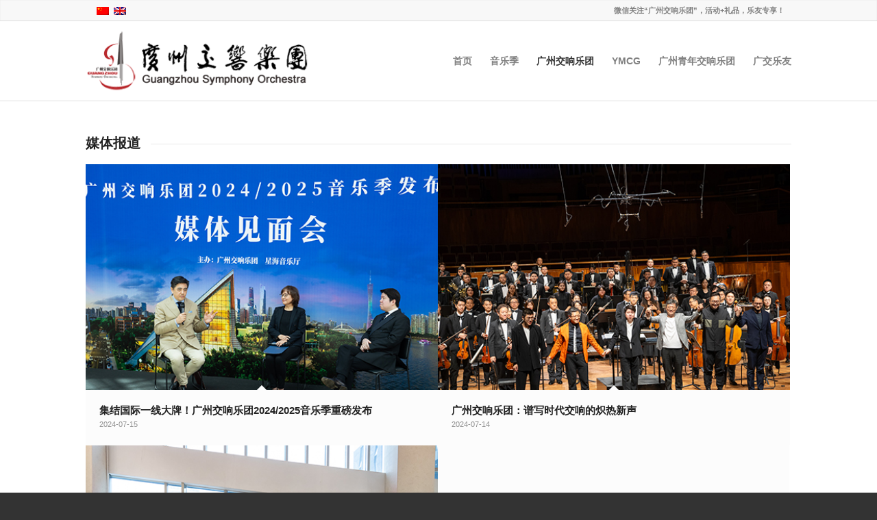

--- FILE ---
content_type: text/html
request_url: https://www.gso.org.cn/media/page/4/index.html
body_size: 7782
content:


<!DOCTYPE html>
<html lang="zh-hans" class=" html_stretched responsive av-default-lightbox  html_header_top html_logo_left html_main_nav_header html_menu_right html_large html_header_sticky html_header_shrinking html_header_topbar_active html_mobile_menu_phone html_disabled html_entry_id_513 ">

<head>
<meta charset="UTF-8" />

<!-- page title, displayed in your browser bar -->
<title>广州交响乐团 Guangzhou Symphony Orchestra |   媒体报道</title>

<link rel="stylesheet" href="../../../wp-content/plugins/sitepress-multilingual-cms/res/css/language-selector6639.css?v=3.1.6" type="text/css" media="all" />

<meta name="robots" content="noindex, follow" />

<!-- add feeds, pingback and stuff-->
<link rel="profile" href="http://gmpg.org/xfn/11" />
<link rel="alternate" type="application/rss+xml" title="广州交响乐团 Guangzhou Symphony Orchestra RSS2 Feed" href="../../../feed/index.html" />
<link rel="pingback" href="../../../xmlrpc.html" />

<!-- mobile setting -->
<meta name="viewport" content="width=device-width, initial-scale=1, maximum-scale=1">

<!-- Scripts/CSS and wp_head hook -->

<!-- google webfont font replacement -->
<link rel='stylesheet' id='language-selector-css'  href='../../../wp-content/plugins/sitepress-multilingual-cms/res/css/language-selector-click.css' type='text/css' media='all' />
<link rel='stylesheet' id='avia-wpml-css'  href='../../../wp-content/themes/enfold/config-wpml/wpml-mod.css' type='text/css' media='all' />
<link rel='stylesheet' id='avia-grid-css'  href='../../../wp-content/themes/enfold/css/grid.css' type='text/css' media='all' />
<link rel='stylesheet' id='avia-base-css'  href='../../../wp-content/themes/enfold/css/base.css' type='text/css' media='all' />
<link rel='stylesheet' id='avia-layout-css'  href='../../../wp-content/themes/enfold/css/layout.css' type='text/css' media='all' />
<link rel='stylesheet' id='avia-scs-css'  href='../../../wp-content/themes/enfold/css/shortcodes.css' type='text/css' media='all' />
<link rel='stylesheet' id='avia-popup-css-css'  href='../../../wp-content/themes/enfold/js/aviapopup/magnific-popup.css' type='text/css' media='screen' />
<link rel='stylesheet' id='avia-media-css'  href='../../../wp-content/themes/enfold/js/mediaelement/skin-1/mediaelementplayer.css' type='text/css' media='screen' />
<link rel='stylesheet' id='avia-print-css'  href='../../../wp-content/themes/enfold/css/print.css' type='text/css' media='print' />
<link rel='stylesheet' id='avia-dynamic-css'  href='/wp-content/uploads/dynamic_avia/enfold.css' type='text/css' media='all' />
<link rel='stylesheet' id='avia-custom-css'  href='../../../wp-content/themes/enfold/css/custom.css' type='text/css' media='all' />
<script type='text/javascript' src='../../../wp-content/plugins/sitepress-multilingual-cms/res/js/language-selector.js'></script>
<script type='text/javascript' src='../../../wp-includes/js/jquery/jquery.js'></script>
<script type='text/javascript' src='../../../wp-includes/js/jquery/jquery-migrate.min.js'></script>
<script type='text/javascript' src='../../../wp-content/themes/enfold/js/avia-compat.js'></script>
<link rel="EditURI" type="application/rsd+xml" title="RSD" href="../../../xmlrpc0db0.html?rsd" />
<link rel="wlwmanifest" type="application/wlwmanifest+xml" href="../../../wp-includes/wlwmanifest.xml" /> 

<link rel='shortlink' href='../../../index3dea.html?p=513' />
<meta name="generator" content="WPML ver:3.1.6 stt:61,1;0" />

<style type="text/css">																																	
</style><!--[if lt IE 9]><script src="/wp-content/themes/enfold/js/html5shiv.js"></script><![endif]-->

<!--
Debugging Info for Theme support: 

Theme: Enfold
Version: 2.9.1
Installed: enfold
AviaFramework Version: 1.9.1
AviaBuilder Version: 0.7
ML:128-PU:9-PLA:10
-->

<style type='text/css'>
@font-face {font-family: 'entypo-fontello'; font-weight: normal; font-style: normal;
src: url('../../../wp-content/themes/enfold/config-templatebuilder/avia-template-builder/assets/fonts/entypo-fontello30f4.eot?v=3');
src: url('../../../wp-content/themes/enfold/config-templatebuilder/avia-template-builder/assets/fonts/entypo-fontello30f4.eot?v=3#iefix') format('embedded-opentype'), 
url('../../../wp-content/themes/enfold/config-templatebuilder/avia-template-builder/assets/fonts/entypo-fontello30f4.woff?v=3') format('woff'), 
url('../../../wp-content/themes/enfold/config-templatebuilder/avia-template-builder/assets/fonts/entypo-fontello30f4.ttf?v=3') format('truetype'), 
url('../../../wp-content/themes/enfold/config-templatebuilder/avia-template-builder/assets/fonts/entypo-fontello30f4.svg?v=3#entypo-fontello') format('svg');
} #top .avia-font-entypo-fontello, body .avia-font-entypo-fontello, html body [data-av_iconfont='entypo-fontello']:before{ font-family: 'entypo-fontello'; }
</style>
</head>




<body id="top" class="paged page page-id-513 page-template-default paged-4 page-paged-4 stretched open_sans open_sans " itemscope="itemscope" itemtype="https://schema.org/WebPage" >

	<div id='wrap_all'>

	

<header id='header' class=' header_color light_bg_color mobile_slide_out av_header_top av_logo_left av_main_nav_header av_menu_right av_large av_header_sticky av_header_shrinking av_header_stretch_disabled av_mobile_menu_phone'  role="banner" itemscope="itemscope" itemtype="https://schema.org/WPHeader" >

<a id="advanced_menu_toggle" href="#" aria-hidden='true' data-av_icon='' data-av_iconfont='entypo-fontello'></a><a id="advanced_menu_hide" href="#" 	aria-hidden='true' data-av_icon='' data-av_iconfont='entypo-fontello'></a>		<div id='header_meta' class='container_wrap container_wrap_meta  av_phone_active_right av_extra_header_active av_entry_id_513'>
		
			      <div class='container'>
			      <nav class='sub_menu'  role="navigation" itemscope="itemscope" itemtype="https://schema.org/SiteNavigationElement" ><ul class='avia_wpml_language_switch'><li class='language_zh-hans avia_current_lang'><a href='../../index.html'>	<span class='language_flag'><img title='简体中文' src='../../../wp-content/plugins/sitepress-multilingual-cms/res/flags/zh-hans.png' /></span>	<span class='language_native'>简体中文</span>	<span class='language_translated'>简体中文</span>	<span class='language_code'>zh-hans</span></a></li><li class='language_en '><a href='../../../en/index.html'>	<span class='language_flag'><img title='English' src='../../../wp-content/plugins/sitepress-multilingual-cms/res/flags/en.png' /></span>	<span class='language_native'>English</span>	<span class='language_translated'>英语</span>	<span class='language_code'>en</span></a></li></ul></nav><div class='phone-info '><span>微信关注“广州交响乐团”，活动+礼品，乐友专享！</span></div>			      </div>
		</div>




		<div  id='header_main' class='container_wrap container_wrap_logo'>
	
        	
				 <div class='container'>
		
						<strong class='logo'><a href='../../../index.html'><img height='100' width='300' src='/wp-content/uploads/2014/09/gso-logo-web.png' alt='广州交响乐团 Guangzhou Symphony Orchestra' /></a></strong><nav class='main_menu' data-selectname='Select a page'  role="navigation" itemscope="itemscope" itemtype="https://schema.org/SiteNavigationElement" ><div class="avia-menu av-main-nav-wrap"><ul id="avia-menu" class="menu av-main-nav"><li id="menu-item-109" class="menu-item menu-item-type-post_type menu-item-object-page menu-item-top-level "><a href="../../../index.html"><span class="avia-bullet"></span><span class="avia-menu-text">首页</span><span class="avia-menu-fx"><span class="avia-arrow-wrap"><span class="avia-arrow"></span></span></span></a></li>
<li id="menu-item-5583" class="menu-item menu-item-type-custom menu-item-object-custom menu-item-has-children menu-item-top-level "><a href="#"><span class="avia-bullet"></span><span class="avia-menu-text">音乐季</span><span class="avia-menu-fx"><span class="avia-arrow-wrap"><span class="avia-arrow"></span></span></span></a>


<ul class="sub-menu">
	<li id="menu-item-10214" class="menu-item menu-item-type-custom menu-item-object-custom menu-item-has-children"><a href="#"><span class="avia-bullet"></span><span class="avia-menu-text">2025/26音乐季</span></a>
	<ul class="sub-menu">
		<li id="menu-item-10213" class="menu-item menu-item-type-post_type menu-item-object-page"><a href="../../../music-season-2025-26-subscription/index.html"><span class="avia-bullet"></span><span class="avia-menu-text">乐季音乐会</span></a></li>
		<li id="menu-item-10211" class="menu-item menu-item-type-post_type menu-item-object-page"><a href="../../../music-season-2025-26-pops/index.html"><span class="avia-bullet"></span><span class="avia-menu-text">周日音乐下午茶</span></a></li>
		<li id="menu-item-10210" class="menu-item menu-item-type-post_type menu-item-object-page"><a href="../../../music-season-2025-26-happy-hour/index.html"><span class="avia-bullet"></span><span class="avia-menu-text">乐聚星期三</span></a></li>
		<li id="menu-item-10212" class="menu-item menu-item-type-post_type menu-item-object-page"><a href="../../../music-season-2025-26-festival/index.html"><span class="avia-bullet"></span><span class="avia-menu-text">节庆音乐会</span></a></li>
		<li id="menu-item-10209" class="menu-item menu-item-type-post_type menu-item-object-page"><a href="../../../music-season-202526-special-production/index.html"><span class="avia-bullet"></span><span class="avia-menu-text">特别制作</span></a></li>
	</ul>
</li>
	<li id="menu-item-9600" class="menu-item menu-item-type-custom menu-item-object-custom menu-item-has-children"><a href="#"><span class="avia-bullet"></span><span class="avia-menu-text">2024/25音乐季</span></a>
	<ul class="sub-menu">
		<li id="menu-item-9604" class="menu-item menu-item-type-post_type menu-item-object-page"><a href="../../../music-season-2024-25-subscription/index.html"><span class="avia-bullet"></span><span class="avia-menu-text">乐季音乐会</span></a></li>
		<li id="menu-item-9602" class="menu-item menu-item-type-post_type menu-item-object-page"><a href="../../../music-season-2024-25-pops/index.html"><span class="avia-bullet"></span><span class="avia-menu-text">周日音乐下午茶</span></a></li>
		<li id="menu-item-9601" class="menu-item menu-item-type-post_type menu-item-object-page"><a href="../../../music-season-2024-25-happy-hour/index.html"><span class="avia-bullet"></span><span class="avia-menu-text">乐聚星期三</span></a></li>
		<li id="menu-item-9603" class="menu-item menu-item-type-post_type menu-item-object-page"><a href="../../../music-season-2024-25-festival/index.html"><span class="avia-bullet"></span><span class="avia-menu-text">节庆音乐会</span></a></li>
		<li id="menu-item-9606" class="menu-item menu-item-type-custom menu-item-object-custom"><a href="../../../portfolio/concert-2024-09-27/index.html"><span class="avia-bullet"></span><span class="avia-menu-text">特别项目</span></a></li>
	</ul>
</li>
	<li id="menu-item-9144" class="menu-item menu-item-type-custom menu-item-object-custom menu-item-has-children"><a href="#"><span class="avia-bullet"></span><span class="avia-menu-text">2023/24音乐季</span></a>
	<ul class="sub-menu">
		<li id="menu-item-9143" class="menu-item menu-item-type-post_type menu-item-object-page"><a href="../../../music-season-2023-24-subscription/index.html"><span class="avia-bullet"></span><span class="avia-menu-text">乐季音乐会</span></a></li>
		<li id="menu-item-9141" class="menu-item menu-item-type-post_type menu-item-object-page"><a href="../../../music-season-2023-24-pops/index.html"><span class="avia-bullet"></span><span class="avia-menu-text">周日音乐下午茶</span></a></li>
		<li id="menu-item-9142" class="menu-item menu-item-type-post_type menu-item-object-page"><a href="../../../music-season-2023-24-happy-hour/index.html"><span class="avia-bullet"></span><span class="avia-menu-text">乐聚星期三</span></a></li>
		<li id="menu-item-9140" class="menu-item menu-item-type-post_type menu-item-object-page"><a href="../../../music-season-2023-24-special-project/index.html"><span class="avia-bullet"></span><span class="avia-menu-text">特别项目</span></a></li>
	</ul>
</li>
	<li id="menu-item-8315" class="menu-item menu-item-type-custom menu-item-object-custom menu-item-has-children"><a href="#"><span class="avia-bullet"></span><span class="avia-menu-text">2022/23音乐季</span></a>
	<ul class="sub-menu">
		<li id="menu-item-8475" class="menu-item menu-item-type-post_type menu-item-object-page"><a href="../../../music-season-2022-23-subscription/index.html"><span class="avia-bullet"></span><span class="avia-menu-text">乐季音乐会</span></a></li>
		<li id="menu-item-8635" class="menu-item menu-item-type-post_type menu-item-object-page"><a href="../../../music-season-2022-23-pops/index.html"><span class="avia-bullet"></span><span class="avia-menu-text">周日音乐下午茶</span></a></li>
		<li id="menu-item-8634" class="menu-item menu-item-type-post_type menu-item-object-page"><a href="../../../music-season-2022-23-happy-hour/index.html"><span class="avia-bullet"></span><span class="avia-menu-text">乐聚星期三</span></a></li>
		<li id="menu-item-8636" class="menu-item menu-item-type-post_type menu-item-object-page"><a href="../../../music-season-2022-23-festival/index.html"><span class="avia-bullet"></span><span class="avia-menu-text">节庆音乐会</span></a></li>
	</ul>
</li>
	<li id="menu-item-7882" class="menu-item menu-item-type-custom menu-item-object-custom menu-item-has-children"><a href="#"><span class="avia-bullet"></span><span class="avia-menu-text">2021/22音乐季</span></a>
	<ul class="sub-menu">
		<li id="menu-item-7881" class="menu-item menu-item-type-post_type menu-item-object-page"><a href="../../../music-season-2021-22-subscription/index.html"><span class="avia-bullet"></span><span class="avia-menu-text">乐季音乐会</span></a></li>
		<li id="menu-item-8631" class="menu-item menu-item-type-post_type menu-item-object-page"><a href="../../../music-season-2021-22-pops/index.html"><span class="avia-bullet"></span><span class="avia-menu-text">周日音乐下午茶</span></a></li>
		<li id="menu-item-8630" class="menu-item menu-item-type-post_type menu-item-object-page"><a href="../../../music-season-2021-22-happy-hour/index.html"><span class="avia-bullet"></span><span class="avia-menu-text">乐聚星期三</span></a></li>
		<li id="menu-item-8632" class="menu-item menu-item-type-post_type menu-item-object-page"><a href="../../../music-season-2021-22-festival/index.html"><span class="avia-bullet"></span><span class="avia-menu-text">节日音乐会</span></a></li>
	</ul>
</li>
	<li id="menu-item-7142" class="menu-item menu-item-type-custom menu-item-object-custom menu-item-has-children"><a href="#"><span class="avia-bullet"></span><span class="avia-menu-text">2020/21音乐季</span></a>
	<ul class="sub-menu">
		<li id="menu-item-8627" class="menu-item menu-item-type-post_type menu-item-object-page"><a href="../../../music-season-2020-21-subscription/index.html"><span class="avia-bullet"></span><span class="avia-menu-text">乐季音乐会</span></a></li>
		<li id="menu-item-8629" class="menu-item menu-item-type-post_type menu-item-object-page"><a href="../../../music-season-2020-21-pops/index.html"><span class="avia-bullet"></span><span class="avia-menu-text">周日音乐下午茶</span></a></li>
		<li id="menu-item-8628" class="menu-item menu-item-type-post_type menu-item-object-page"><a href="../../../music-season-2020-21-happy-hour/index.html"><span class="avia-bullet"></span><span class="avia-menu-text">乐聚星期三</span></a></li>
	</ul>
</li>
	<li id="menu-item-6637" class="menu-item menu-item-type-custom menu-item-object-custom menu-item-has-children"><a href="#"><span class="avia-bullet"></span><span class="avia-menu-text">2019/20音乐季</span></a>
	<ul class="sub-menu">
		<li id="menu-item-6642" class="menu-item menu-item-type-post_type menu-item-object-page"><a href="../../../music-season-2019-20-subscription/index.html"><span class="avia-bullet"></span><span class="avia-menu-text">乐季音乐会</span></a></li>
		<li id="menu-item-8625" class="menu-item menu-item-type-post_type menu-item-object-page"><a href="../../../music-season-2019-20-pops/index.html"><span class="avia-bullet"></span><span class="avia-menu-text">周日音乐下午茶</span></a></li>
		<li id="menu-item-8624" class="menu-item menu-item-type-post_type menu-item-object-page"><a href="../../../music-season-2019-20-happy-hour/index.html"><span class="avia-bullet"></span><span class="avia-menu-text">乐聚星期三</span></a></li>
		<li id="menu-item-8626" class="menu-item menu-item-type-post_type menu-item-object-page"><a href="../../../music-season-201920-special-project/index.html"><span class="avia-bullet"></span><span class="avia-menu-text">特别项目</span></a></li>
	</ul>
</li>
	<li id="menu-item-5720" class="menu-item menu-item-type-custom menu-item-object-custom menu-item-has-children"><a href="#"><span class="avia-bullet"></span><span class="avia-menu-text">2018/19音乐季</span></a>
	<ul class="sub-menu">
		<li id="menu-item-5584" class="menu-item menu-item-type-post_type menu-item-object-page"><a href="../../../music-season-2018-19-subscription/index.html"><span class="avia-bullet"></span><span class="avia-menu-text">乐季音乐会</span></a></li>
		<li id="menu-item-5585" class="menu-item menu-item-type-post_type menu-item-object-page"><a href="../../../music-season-2018-19-pops/index.html"><span class="avia-bullet"></span><span class="avia-menu-text">周日音乐下午茶</span></a></li>
		<li id="menu-item-5722" class="menu-item menu-item-type-post_type menu-item-object-page"><a href="../../../music-season-2018-19-happy-hour/index.html"><span class="avia-bullet"></span><span class="avia-menu-text">乐聚星期三</span></a></li>
		<li id="menu-item-5723" class="menu-item menu-item-type-post_type menu-item-object-page"><a href="../../../music-season-2018-19-festival/index.html"><span class="avia-bullet"></span><span class="avia-menu-text">节庆音乐会</span></a></li>
		<li id="menu-item-5819" class="menu-item menu-item-type-post_type menu-item-object-page"><a href="../../../music-season-201819-special-production/index.html"><span class="avia-bullet"></span><span class="avia-menu-text">特别制作</span></a></li>
		<li id="menu-item-5817" class="menu-item menu-item-type-post_type menu-item-object-page"><a href="../../../music-season-201819-special-project/index.html"><span class="avia-bullet"></span><span class="avia-menu-text">特别项目</span></a></li>
		<li id="menu-item-5725" class="menu-item menu-item-type-post_type menu-item-object-page"><a href="../../../music-season-2018-19-big-names/index.html"><span class="avia-bullet"></span><span class="avia-menu-text">明星艺术家阵容</span></a></li>
	</ul>
</li>
	<li id="menu-item-4757" class="menu-item menu-item-type-post_type menu-item-object-page menu-item-has-children"><a href="../../../music-season-2017-18/index.html"><span class="avia-bullet"></span><span class="avia-menu-text">2017/18音乐季</span></a>
	<ul class="sub-menu">
		<li id="menu-item-4765" class="menu-item menu-item-type-post_type menu-item-object-page"><a href="../../../music-season-2017-18-big-names/index.html"><span class="avia-bullet"></span><span class="avia-menu-text">明星艺术家阵容</span></a></li>
		<li id="menu-item-4760" class="menu-item menu-item-type-post_type menu-item-object-page"><a href="../../../music-season-2017-18-subscription/index.html"><span class="avia-bullet"></span><span class="avia-menu-text">乐季音乐会</span></a></li>
		<li id="menu-item-4758" class="menu-item menu-item-type-post_type menu-item-object-page"><a href="../../../music-season-2017-18-pops/index.html"><span class="avia-bullet"></span><span class="avia-menu-text">周日音乐下午茶</span></a></li>
		<li id="menu-item-4759" class="menu-item menu-item-type-post_type menu-item-object-page"><a href="../../../music-season-2017-18-festival/index.html"><span class="avia-bullet"></span><span class="avia-menu-text">节庆音乐会</span></a></li>
	</ul>
</li>
	<li id="menu-item-3235" class="menu-item menu-item-type-post_type menu-item-object-page menu-item-has-children"><a href="../../../music-season-2016-17/index.html"><span class="avia-bullet"></span><span class="avia-menu-text">2016/17音乐季</span></a>
	<ul class="sub-menu">
		<li id="menu-item-3231" class="menu-item menu-item-type-post_type menu-item-object-page"><a href="../../../music-season-2016-17-big-names/index.html"><span class="avia-bullet"></span><span class="avia-menu-text">明星艺术家阵容</span></a></li>
		<li id="menu-item-3234" class="menu-item menu-item-type-post_type menu-item-object-page"><a href="../../../music-season-2016-17-subscription/index.html"><span class="avia-bullet"></span><span class="avia-menu-text">乐季音乐会</span></a></li>
		<li id="menu-item-3229" class="menu-item menu-item-type-post_type menu-item-object-page"><a href="../../../music-season-2016-17-special/index.html"><span class="avia-bullet"></span><span class="avia-menu-text">特别制作</span></a></li>
		<li id="menu-item-3230" class="menu-item menu-item-type-post_type menu-item-object-page"><a href="../../../music-season-2016-17-festival/index.html"><span class="avia-bullet"></span><span class="avia-menu-text">节庆音乐会</span></a></li>
		<li id="menu-item-3232" class="menu-item menu-item-type-post_type menu-item-object-page"><a href="../../../music-season-2016-17-pops/index.html"><span class="avia-bullet"></span><span class="avia-menu-text">周日音乐下午茶</span></a></li>
		<li id="menu-item-3233" class="menu-item menu-item-type-post_type menu-item-object-page"><a href="../../../music-season-2016-17-happy-hour/index.html"><span class="avia-bullet"></span><span class="avia-menu-text">乐聚星期三</span></a></li>
	</ul>
</li>
	<li id="menu-item-1868" class="menu-item menu-item-type-post_type menu-item-object-page menu-item-has-children"><a href="../../../music-season-2015-16/index.html"><span class="avia-bullet"></span><span class="avia-menu-text">2015/16音乐季</span></a>
	<ul class="sub-menu">
		<li id="menu-item-1869" class="menu-item menu-item-type-post_type menu-item-object-page"><a href="../../../music-season-2015-16-big-names/index.html"><span class="avia-bullet"></span><span class="avia-menu-text">明星艺术家阵容</span></a></li>
		<li id="menu-item-1873" class="menu-item menu-item-type-post_type menu-item-object-page"><a href="../../../music-season-2015-16-subscription/index.html"><span class="avia-bullet"></span><span class="avia-menu-text">乐季音乐会</span></a></li>
		<li id="menu-item-8620" class="menu-item menu-item-type-post_type menu-item-object-page"><a href="../../../music-season-2015-16-happy-hour/index.html"><span class="avia-bullet"></span><span class="avia-menu-text">乐聚星期三</span></a></li>
		<li id="menu-item-8622" class="menu-item menu-item-type-post_type menu-item-object-page"><a href="../../../music-season-2015-16-festival/index.html"><span class="avia-bullet"></span><span class="avia-menu-text">节庆音乐会</span></a></li>
		<li id="menu-item-8621" class="menu-item menu-item-type-post_type menu-item-object-page"><a href="../../../music-season-2015-16-special/index.html"><span class="avia-bullet"></span><span class="avia-menu-text">特别制作</span></a></li>
		<li id="menu-item-1874" class="menu-item menu-item-type-post_type menu-item-object-page"><a href="../../../music-season-2015-16-pops/index.html"><span class="avia-bullet"></span><span class="avia-menu-text">周日音乐下午茶</span></a></li>
	</ul>
</li>
	<li id="menu-item-8623" class="menu-item menu-item-type-custom menu-item-object-custom menu-item-has-children"><a href="#"><span class="avia-bullet"></span><span class="avia-menu-text">2014/15音乐季</span></a>
	<ul class="sub-menu">
		<li id="menu-item-8615" class="menu-item menu-item-type-post_type menu-item-object-page"><a href="../../../music-season-2014-15/subscription/index.html"><span class="avia-bullet"></span><span class="avia-menu-text">乐季音乐会</span></a></li>
		<li id="menu-item-8616" class="menu-item menu-item-type-post_type menu-item-object-page"><a href="../../../music-season-2014-15/happy-hour/index.html"><span class="avia-bullet"></span><span class="avia-menu-text">乐聚1小时</span></a></li>
		<li id="menu-item-8617" class="menu-item menu-item-type-post_type menu-item-object-page"><a href="../../../music-season-2014-15/pops/index.html"><span class="avia-bullet"></span><span class="avia-menu-text">周日音乐下午茶</span></a></li>
		<li id="menu-item-8618" class="menu-item menu-item-type-post_type menu-item-object-page"><a href="../../../music-season-2014-15/special/index.html"><span class="avia-bullet"></span><span class="avia-menu-text">特别制作</span></a></li>
		<li id="menu-item-8619" class="menu-item menu-item-type-post_type menu-item-object-page"><a href="../../../music-season-2014-15/festival/index.html"><span class="avia-bullet"></span><span class="avia-menu-text">节庆音乐会</span></a></li>
	</ul>
</li>
</ul>
</li>
<li id="menu-item-10218" class="menu-item menu-item-type-custom menu-item-object-custom current-menu-ancestor current-menu-parent menu-item-has-children menu-item-top-level "><a href="#"><span class="avia-bullet"></span><span class="avia-menu-text">广州交响乐团</span><span class="avia-menu-fx"><span class="avia-arrow-wrap"><span class="avia-arrow"></span></span></span></a>


<ul class="sub-menu">
	<li id="menu-item-10232" class="menu-item menu-item-type-post_type menu-item-object-page"><a href="../../../guangzhou-symphony-orchestra/index.html"><span class="avia-bullet"></span><span class="avia-menu-text">乐团介绍</span></a></li>
	<li id="menu-item-8601" class="menu-item menu-item-type-post_type menu-item-object-page"><a href="../../../orchestra-musicians/index.html"><span class="avia-bullet"></span><span class="avia-menu-text">乐团成员</span></a></li>
	<li id="menu-item-8613" class="menu-item menu-item-type-post_type menu-item-object-page"><a href="../../../gso-ensembles/index.html"><span class="avia-bullet"></span><span class="avia-menu-text">重奏组合</span></a></li>
	<li id="menu-item-10216" class="menu-item menu-item-type-post_type menu-item-object-page"><a href="../../../management-team/index.html"><span class="avia-bullet"></span><span class="avia-menu-text">行政团队</span></a></li>
	<li id="menu-item-10228" class="menu-item menu-item-type-post_type menu-item-object-page"><a href="../../../press/index.html"><span class="avia-bullet"></span><span class="avia-menu-text">乐团资讯</span></a></li>
	<li id="menu-item-10234" class="menu-item menu-item-type-post_type menu-item-object-page current-menu-item page_item page-item-513 current_page_item"><a href="../../index.html"><span class="avia-bullet"></span><span class="avia-menu-text">媒体报道</span></a></li>
	<li id="menu-item-10242" class="menu-item menu-item-type-post_type menu-item-object-page"><a href="../../../symphonic-guangzhou/index.html"><span class="avia-bullet"></span><span class="avia-menu-text">交响乐，乐广州</span></a></li>
	<li id="menu-item-10231" class="menu-item menu-item-type-post_type menu-item-object-page"><a href="../../../contact/index.html"><span class="avia-bullet"></span><span class="avia-menu-text">联系我们</span></a></li>
</ul>
</li>
<li id="menu-item-10237" class="menu-item menu-item-type-custom menu-item-object-custom menu-item-top-level "><a href="https://www.ymcgchina.com/"><span class="avia-bullet"></span><span class="avia-menu-text">YMCG</span><span class="avia-menu-fx"><span class="avia-arrow-wrap"><span class="avia-arrow"></span></span></span></a></li>
<li id="menu-item-10238" class="menu-item menu-item-type-custom menu-item-object-custom menu-item-top-level "><a href="https://y.gso.org.cn/"><span class="avia-bullet"></span><span class="avia-menu-text">广州青年交响乐团</span><span class="avia-menu-fx"><span class="avia-arrow-wrap"><span class="avia-arrow"></span></span></span></a></li>
<li id="menu-item-10241" class="menu-item menu-item-type-post_type menu-item-object-page menu-item-top-level "><a href="../../../gso-u/index.html"><span class="avia-bullet"></span><span class="avia-menu-text">广交乐友</span><span class="avia-menu-fx"><span class="avia-arrow-wrap"><span class="avia-arrow"></span></span></span></a></li>
</ul></div></nav>						
		        <!-- end container-->
		        </div>

		<!-- end container_wrap-->
		</div>
		
		<div class='header_bg'></div>

<!-- end header -->
</header>
	
	<div id='main' data-scroll-offset='116'>

	<div  class='main_color container_wrap fullsize'   ><div class='container'><main  role="main" itemprop="mainContentOfPage"  class='template-page content  twelve alpha units'><div class='post-entry post-entry-type-page post-entry-513'><div class='entry-content-wrapper clearfix'><div class="flex_column av_one_full first  avia-builder-el-0  avia-builder-el-no-sibling  ">
<div style='padding-bottom:10px;' class='av-special-heading av-special-heading-h3    avia-builder-el-1  el_before_av_masonry_entries  avia-builder-el-no-sibling '><h3 class='av-special-heading-tag'  itemprop="headline"  style='padding-bottom:10px;'>媒体报道</h3><div class='special-heading-border'><div class='special-heading-inner-border' ></div></div></div>
<div id='av-masonry-1' class='av-masonry noHover av-fixed-size av-1px-gap av-hover-overlay- av-caption-always ' ><div class='av-masonry-container isotope av-js-disabled ' ><div class='av-masonry-entry isotope-item av-masonry-item-no-image '></div><a href="../../../2024/07/15/gzdaily-51/index.html" class='post-9354 post type-post status-publish format-standard has-post-thumbnail hentry category-222 av-masonry-entry isotope-item  av-masonry-item-with-image' title="集结国际一线大牌！广州交响乐团2024/2025音乐季重磅发布"  itemscope="itemscope" itemtype="https://schema.org/CreativeWork" ><div class='av-inner-masonry-sizer'></div><figure class='av-inner-masonry main_color'><div class="av-masonry-outerimage-container"><div class="av-masonry-image-container" style="background-image: url(/wp-content/uploads/2024/07/2024.71.jpg);"><img src="/wp-content/uploads/2024/07/2024.71.jpg" title="2024.7" alt="" /></div></div><figcaption class='av-inner-masonry-content site-background'><div class='av-inner-masonry-content-pos'><div class='avia-arrow'></div><h3 class='av-masonry-entry-title entry-title'  itemprop="headline" >集结国际一线大牌！广州交响乐团2024/2025音乐季重磅发布</h3><span class='av-masonry-date meta-color updated'>2024-07-15</span><span class="av-masonry-text-sep text-sep-author">/</span><span class='av-masonry-author meta-color vcard author'><span class='fn'>通过： murphy</span></span></div></figcaption></figure></a><!--end av-masonry entry--><a href="../../../2024/07/14/ndplus/index.html" class='post-9347 post type-post status-publish format-standard has-post-thumbnail hentry category-222 av-masonry-entry isotope-item  av-masonry-item-with-image' title="广州交响乐团：谱写时代交响的炽热新声"  itemscope="itemscope" itemtype="https://schema.org/CreativeWork" ><div class='av-inner-masonry-sizer'></div><figure class='av-inner-masonry main_color'><div class="av-masonry-outerimage-container"><div class="av-masonry-image-container" style="background-image: url(/wp-content/uploads/2024/07/20240707DSC03323-梁智辉-摄.jpg);"><img src="/wp-content/uploads/2024/07/20240707DSC03323-梁智辉-摄.jpg" title="20240707DSC03323-梁智辉-摄" alt="" /></div></div><figcaption class='av-inner-masonry-content site-background'><div class='av-inner-masonry-content-pos'><div class='avia-arrow'></div><h3 class='av-masonry-entry-title entry-title'  itemprop="headline" >广州交响乐团：谱写时代交响的炽热新声</h3><span class='av-masonry-date meta-color updated'>2024-07-14</span><span class="av-masonry-text-sep text-sep-author">/</span><span class='av-masonry-author meta-color vcard author'><span class='fn'>通过： murphy</span></span></div></figcaption></figure></a><!--end av-masonry entry--><a href="../../../2023/12/22/hkcd/index.html" class='post-9216 post type-post status-publish format-standard has-post-thumbnail hentry category-222 av-masonry-entry isotope-item  av-masonry-item-with-image' title="逾千套珍贵乐谱“落户”粤港澳大湾区"  itemscope="itemscope" itemtype="https://schema.org/CreativeWork" ><div class='av-inner-masonry-sizer'></div><figure class='av-inner-masonry main_color'><div class="av-masonry-outerimage-container"><div class="av-masonry-image-container" style="background-image: url(/wp-content/uploads/2024/01/2023.12.jpg);"><img src="/wp-content/uploads/2024/01/2023.12.jpg" title="2023.12" alt="" /></div></div><figcaption class='av-inner-masonry-content site-background'><div class='av-inner-masonry-content-pos'><div class='avia-arrow'></div><h3 class='av-masonry-entry-title entry-title'  itemprop="headline" >逾千套珍贵乐谱“落户”粤港澳大湾区</h3><span class='av-masonry-date meta-color updated'>2023-12-22</span><span class="av-masonry-text-sep text-sep-author">/</span><span class='av-masonry-author meta-color vcard author'><span class='fn'>通过： murphy</span></span></div></figcaption></figure></a><!--end av-masonry entry--><a href="../../../2023/12/21/ccmapp-2/index.html" class='post-9219 post type-post status-publish format-standard hentry category-222 av-masonry-entry isotope-item  av-masonry-item-no-image' title="香特尔·朱莉叶和夏尔·迪图瓦室内乐图书馆在广州交响乐团揭幕"  itemscope="itemscope" itemtype="https://schema.org/CreativeWork" ><div class='av-inner-masonry-sizer'></div><figure class='av-inner-masonry main_color'><figcaption class='av-inner-masonry-content site-background'><div class='av-inner-masonry-content-pos'><div class='avia-arrow'></div><h3 class='av-masonry-entry-title entry-title'  itemprop="headline" >香特尔·朱莉叶和夏尔·迪图瓦室内乐图书馆在广州交响乐团揭幕</h3><span class='av-masonry-date meta-color updated'>2023-12-21</span><span class="av-masonry-text-sep text-sep-author">/</span><span class='av-masonry-author meta-color vcard author'><span class='fn'>通过： murphy</span></span></div></figcaption></figure></a><!--end av-masonry entry--><a href="../../../2023/12/18/modaily-2/index.html" class='post-9221 post type-post status-publish format-standard hentry category-222 av-masonry-entry isotope-item  av-masonry-item-no-image' title="纪念冼星海拜卡达莫夫音乐会穗奏响"  itemscope="itemscope" itemtype="https://schema.org/CreativeWork" ><div class='av-inner-masonry-sizer'></div><figure class='av-inner-masonry main_color'><figcaption class='av-inner-masonry-content site-background'><div class='av-inner-masonry-content-pos'><div class='avia-arrow'></div><h3 class='av-masonry-entry-title entry-title'  itemprop="headline" >纪念冼星海拜卡达莫夫音乐会穗奏响</h3><span class='av-masonry-date meta-color updated'>2023-12-18</span><span class="av-masonry-text-sep text-sep-author">/</span><span class='av-masonry-author meta-color vcard author'><span class='fn'>通过： murphy</span></span></div></figcaption></figure></a><!--end av-masonry entry--><a href="../../../2023/12/13/gdtoday/index.html" class='post-9225 post type-post status-publish format-standard hentry category-222 av-masonry-entry isotope-item  av-masonry-item-no-image' title="Concert commemorating friendship of Chinese and Kazakhstan musicians held in Guangzhou"  itemscope="itemscope" itemtype="https://schema.org/CreativeWork" ><div class='av-inner-masonry-sizer'></div><figure class='av-inner-masonry main_color'><figcaption class='av-inner-masonry-content site-background'><div class='av-inner-masonry-content-pos'><div class='avia-arrow'></div><h3 class='av-masonry-entry-title entry-title'  itemprop="headline" >Concert commemorating friendship of Chinese and Kazakhstan musicians held in Guangzhou</h3><span class='av-masonry-date meta-color updated'>2023-12-13</span><span class="av-masonry-text-sep text-sep-author">/</span><span class='av-masonry-author meta-color vcard author'><span class='fn'>通过： murphy</span></span></div></figcaption></figure></a><!--end av-masonry entry--><a href="../../../2023/12/07/gdysj/index.html" class='post-9227 post type-post status-publish format-standard hentry category-222 av-masonry-entry isotope-item  av-masonry-item-no-image' title="第十五届广东省艺术节颁奖典礼隆重举行 优秀剧目展演拉开帷幕"  itemscope="itemscope" itemtype="https://schema.org/CreativeWork" ><div class='av-inner-masonry-sizer'></div><figure class='av-inner-masonry main_color'><figcaption class='av-inner-masonry-content site-background'><div class='av-inner-masonry-content-pos'><div class='avia-arrow'></div><h3 class='av-masonry-entry-title entry-title'  itemprop="headline" >第十五届广东省艺术节颁奖典礼隆重举行 优秀剧目展演拉开帷幕</h3><span class='av-masonry-date meta-color updated'>2023-12-07</span><span class="av-masonry-text-sep text-sep-author">/</span><span class='av-masonry-author meta-color vcard author'><span class='fn'>通过： murphy</span></span></div></figcaption></figure></a><!--end av-masonry entry--><a href="../../../2023/12/02/chinadaily/index.html" class='post-9229 post type-post status-publish format-standard hentry category-222 av-masonry-entry isotope-item  av-masonry-item-no-image' title="Concert honors Polish composer&#8217;s key birthday"  itemscope="itemscope" itemtype="https://schema.org/CreativeWork" ><div class='av-inner-masonry-sizer'></div><figure class='av-inner-masonry main_color'><figcaption class='av-inner-masonry-content site-background'><div class='av-inner-masonry-content-pos'><div class='avia-arrow'></div><h3 class='av-masonry-entry-title entry-title'  itemprop="headline" >Concert honors Polish composer&#8217;s key birthday</h3><span class='av-masonry-date meta-color updated'>2023-12-02</span><span class="av-masonry-text-sep text-sep-author">/</span><span class='av-masonry-author meta-color vcard author'><span class='fn'>通过： murphy</span></span></div></figcaption></figure></a><!--end av-masonry entry--><a href="../../../2023/09/24/nf-6/index.html" class='post-9076 post type-post status-publish format-standard hentry category-222 av-masonry-entry isotope-item  av-masonry-item-no-image' title="奏响丰收乐章！广州交响乐团“飞·粤”弦乐四重奏演绎《庆丰收》| 丰收，有艺思"  itemscope="itemscope" itemtype="https://schema.org/CreativeWork" ><div class='av-inner-masonry-sizer'></div><figure class='av-inner-masonry main_color'><figcaption class='av-inner-masonry-content site-background'><div class='av-inner-masonry-content-pos'><div class='avia-arrow'></div><h3 class='av-masonry-entry-title entry-title'  itemprop="headline" >奏响丰收乐章！广州交响乐团“飞·粤”弦乐四重奏演绎《庆丰收》| 丰收，有艺思</h3><span class='av-masonry-date meta-color updated'>2023-09-24</span><span class="av-masonry-text-sep text-sep-author">/</span><span class='av-masonry-author meta-color vcard author'><span class='fn'>通过： murphy</span></span></div></figcaption></figure></a><!--end av-masonry entry--><a href="../../../2023/09/18/nfdaily-35/index.html" class='post-9074 post type-post status-publish format-standard hentry category-222 av-masonry-entry isotope-item  av-masonry-item-no-image' title="广州交响乐团2023/2024音乐季开幕音乐会上演 五音繁会再现中华礼乐韵味"  itemscope="itemscope" itemtype="https://schema.org/CreativeWork" ><div class='av-inner-masonry-sizer'></div><figure class='av-inner-masonry main_color'><figcaption class='av-inner-masonry-content site-background'><div class='av-inner-masonry-content-pos'><div class='avia-arrow'></div><h3 class='av-masonry-entry-title entry-title'  itemprop="headline" >广州交响乐团2023/2024音乐季开幕音乐会上演 五音繁会再现中华礼乐韵味</h3><span class='av-masonry-date meta-color updated'>2023-09-18</span><span class="av-masonry-text-sep text-sep-author">/</span><span class='av-masonry-author meta-color vcard author'><span class='fn'>通过： murphy</span></span></div></figcaption></figure></a><!--end av-masonry entry--></div><div class='av-masonry-pagination av-masonry-pagination-pagination'><nav class='pagination'><span class='pagination-meta'>Page 4 of 31</span><a href='../../index.html'>&laquo;</a><a href='../3/index.html'>&lsaquo;</a><a href='../2/index.html' class='inactive' >2</a><a href='../3/index.html' class='inactive' >3</a><span class='current'>4</span><a href='../5/index.html' class='inactive' >5</a><a href='../6/index.html' class='inactive' >6</a><a href='../5/index.html'>&rsaquo;</a><a href='../31/index.html'>&raquo;</a></nav>
</div></div>
</div>
</div></div></main><!-- close content main element --> <!-- section close by builder template -->		</div><!--end builder template--></div><!-- close default .container_wrap element -->						<div class='container_wrap footer_color' id='footer'>

					<div class='container'>

						<div class='flex_column  first el_before_'><section id="text-3" class="widget clearfix widget_text">			<div class="textwidget"><div align="center"><a href="http://www.weibo.com/guangzhousymphony" target="_blank">新浪微博：@广州交响乐团</a>     /     微信公众号：广州交响乐团      /     <a href="http://www.concerthall.com.cn/events/neweventsearchresult.php?keyword=%B9%E3%D6%DD%BD%BB%CF%EC%C0%D6%CD%C5&amp;type=event" target="_blank">在线购票</a>     /     <a href="../../../contact/index.html">联系我们</a></div>

<br />

<div align="center">© 2016-2023 广州交响乐团     /     <a href="https://beian.miit.gov.cn/" target="_blank">粤ICP备07036372号-1</a>     /     <a target="_blank" href="http://www.beian.gov.cn/portal/registerSystemInfo?recordcode=44010402000549"><img border=0 src="/wp-content/uploads/2014/09/beian.png" />粤公网安备44010402000549号</a></div></div>
		<span class="seperator extralight-border"></span></section></div>

					</div>


				<!-- ####### END FOOTER CONTAINER ####### -->
				</div>

	


			<!-- end main -->
			</div>

			<!-- end wrap_all --></div>


 <script type='text/javascript'>
 /* <![CDATA[ */  
var avia_framework_globals = avia_framework_globals || {};
    avia_framework_globals.frameworkUrl = '../../../wp-content/themes/enfold/framework/index.html';
    avia_framework_globals.installedAt = '../../../wp-content/themes/enfold/index.html';
    avia_framework_globals.ajaxurl = '../../../wp-admin/admin-ajax29ea.html?lang=zh-hans';
/* ]]> */ 
</script>
 
 <script type='text/javascript' src='../../../wp-content/themes/enfold/js/avia.js'></script>
<script type='text/javascript' src='../../../wp-content/themes/enfold/js/shortcodes.js'></script>
<script type='text/javascript' src='../../../wp-content/themes/enfold/js/aviapopup/jquery.magnific-popup.min.js'></script>
<script type='text/javascript'>
/* <![CDATA[ */
var mejsL10n = {"language":"zh-CN","strings":{"Close":"Close","Fullscreen":"Fullscreen","Download File":"Download File","Download Video":"Download Video","Play\/Pause":"Play\/Pause","Mute Toggle":"Mute Toggle","None":"None","Turn off Fullscreen":"Turn off Fullscreen","Go Fullscreen":"Go Fullscreen","Unmute":"Unmute","Mute":"Mute","Captions\/Subtitles":"Captions\/Subtitles"}};
var _wpmejsSettings = {"pluginPath":"\/wp-includes\/js\/mediaelement\/"};
/* ]]> */
</script>
<script type='text/javascript' src='../../../wp-includes/js/mediaelement/mediaelement-and-player.min.js'></script>
<script type='text/javascript' src='../../../wp-includes/js/mediaelement/wp-mediaelement.js'></script>
<script type='text/javascript'>
/* <![CDATA[ */
var icl_vars = {"current_language":"zh-hans","icl_home":"https:\/\/www.gso.org.cn\/"};
/* ]]> */
</script>
<script type='text/javascript' src='../../../wp-content/plugins/sitepress-multilingual-cms/res/js/sitepress.js'></script>
<a href='#top' title='Scroll to top' id='scroll-top-link' aria-hidden='true' data-av_icon='' data-av_iconfont='entypo-fontello'><span class="avia_hidden_link_text">Scroll to top</span></a>
<div id="fb-root"></div>
</body>
</html>


--- FILE ---
content_type: text/css
request_url: https://www.gso.org.cn/wp-content/themes/enfold/css/custom.css
body_size: 1446
content:
/* Have fun adding your style here :) - PS: At all times this file should contain a comment or a rule, otherwise opera might act buggy :( */

/* General Custom CSS */




/*
Desktop Styles
================================================== */
/* Note: Add new css to the media query below that you want to only effect the desktop view of your site */

@media only screen and (min-width: 768px) {
  /* Add your Desktop Styles here */
  .avia_textblock p {font-size: 14px;}
  .iconlist_content p {font-size: 14px;}
  .iconbox_content_container p {font-size: 14px;}
  .iconbox_content_container p {text-align: left;}
  .title_container .main-title {font-size: 20px; font-weight: bold;}
  .breadcrumb-trail {font-size: 14px;}
  .avia-menu-text {font-size: 14px;}
  .avia-tooltip {text-align: left;}
  .breadcrumb-trail {visibility: hidden;}
  .grid-entry-excerpt {text-align: left; font-size: 14px; font-style: normal; margin-bottom: -2px;}
  .grid-entry-title {text-align: left; font-size: 16px; font-weight: bold; margin-bottom: 10px;}
  
  #wp-calendar a {text-decoration: underline;}
}



/*
Mobile Styles
================================================== */
/* Note: Add new css to the media query below that you want to only effect the Mobile and Tablet Portrait view */

@media only screen and (max-width: 767px) {
  /* Add your Mobile Styles here */
  .iconbox_content_container p {text-align: left;}
}